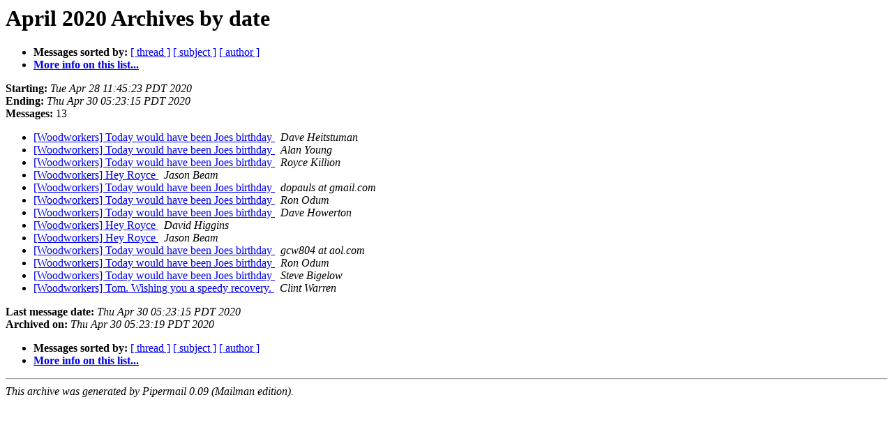

--- FILE ---
content_type: text/html
request_url: http://lists.sawdusters.org/pipermail/woodworkers-sawdusters.org/2020-April/date.html
body_size: 972
content:
<!DOCTYPE HTML PUBLIC "-//W3C//DTD HTML 4.01 Transitional//EN">
<HTML>
  <HEAD>
     <title>The Woodworkers April 2020 Archive by date</title>
     <META NAME="robots" CONTENT="noindex,follow">
     <META http-equiv="Content-Type" content="text/html; charset=us-ascii">
  </HEAD>
  <BODY BGCOLOR="#ffffff">
<!--htdig_noindex-->
	  <a name="start"></A>
      <h1>April 2020 Archives by date</h1>
      <ul>
         <li> <b>Messages sorted by:</b>
	        <a href="thread.html#start">[ thread ]</a>
		<a href="subject.html#start">[ subject ]</a>
		<a href="author.html#start">[ author ]</a>
		

	     <li><b><a href="http://lists.sawdusters.org/listinfo.cgi/woodworkers-sawdusters.org">More info on this list...
                    </a></b></li>
      </ul>
      <p><b>Starting:</b> <i>Tue Apr 28 11:45:23 PDT 2020</i><br>
         <b>Ending:</b> <i>Thu Apr 30 05:23:15 PDT 2020</i><br>
         <b>Messages:</b> 13<p>
     <ul>
<!--/htdig_noindex-->

<LI><A HREF="001788.html">[Woodworkers] Today would have been Joes birthday
</A><A NAME="1788">&nbsp;</A>
<I>Dave Heitstuman
</I>

<LI><A HREF="001790.html">[Woodworkers] Today would have been Joes birthday
</A><A NAME="1790">&nbsp;</A>
<I>Alan Young
</I>

<LI><A HREF="001791.html">[Woodworkers] Today would have been Joes birthday
</A><A NAME="1791">&nbsp;</A>
<I>Royce Killion
</I>

<LI><A HREF="001792.html">[Woodworkers] Hey Royce
</A><A NAME="1792">&nbsp;</A>
<I>Jason Beam
</I>

<LI><A HREF="001794.html">[Woodworkers] Today would have been Joes birthday
</A><A NAME="1794">&nbsp;</A>
<I>dopauls at gmail.com
</I>

<LI><A HREF="001795.html">[Woodworkers] Today would have been Joes birthday
</A><A NAME="1795">&nbsp;</A>
<I>Ron Odum
</I>

<LI><A HREF="001796.html">[Woodworkers] Today would have been Joes birthday
</A><A NAME="1796">&nbsp;</A>
<I>Dave Howerton
</I>

<LI><A HREF="001797.html">[Woodworkers] Hey Royce
</A><A NAME="1797">&nbsp;</A>
<I>David Higgins
</I>

<LI><A HREF="001798.html">[Woodworkers] Hey Royce
</A><A NAME="1798">&nbsp;</A>
<I>Jason Beam
</I>

<LI><A HREF="001799.html">[Woodworkers] Today would have been Joes birthday
</A><A NAME="1799">&nbsp;</A>
<I>gcw804 at aol.com
</I>

<LI><A HREF="001800.html">[Woodworkers] Today would have been Joes birthday
</A><A NAME="1800">&nbsp;</A>
<I>Ron Odum
</I>

<LI><A HREF="001801.html">[Woodworkers] Today would have been Joes birthday
</A><A NAME="1801">&nbsp;</A>
<I>Steve Bigelow
</I>

<LI><A HREF="001802.html">[Woodworkers] Tom.  Wishing you a speedy recovery.
</A><A NAME="1802">&nbsp;</A>
<I>Clint Warren
</I>

<!--htdig_noindex-->
	</ul>
    <p>
      <a name="end"><b>Last message date:</b></a> 
       <i>Thu Apr 30 05:23:15 PDT 2020</i><br>
    <b>Archived on:</b> <i>Thu Apr 30 05:23:19 PDT 2020</i>
    <p>
   <ul>
         <li> <b>Messages sorted by:</b>
	        <a href="thread.html#start">[ thread ]</a>
		<a href="subject.html#start">[ subject ]</a>
		<a href="author.html#start">[ author ]</a>
		
	     <li><b><a href="http://lists.sawdusters.org/listinfo.cgi/woodworkers-sawdusters.org">More info on this list...
                    </a></b></li>
     </ul>
     <p>
     <hr>
     <i>This archive was generated by
     Pipermail 0.09 (Mailman edition).</i>
<!--/htdig_noindex-->
  </BODY>
</HTML>

